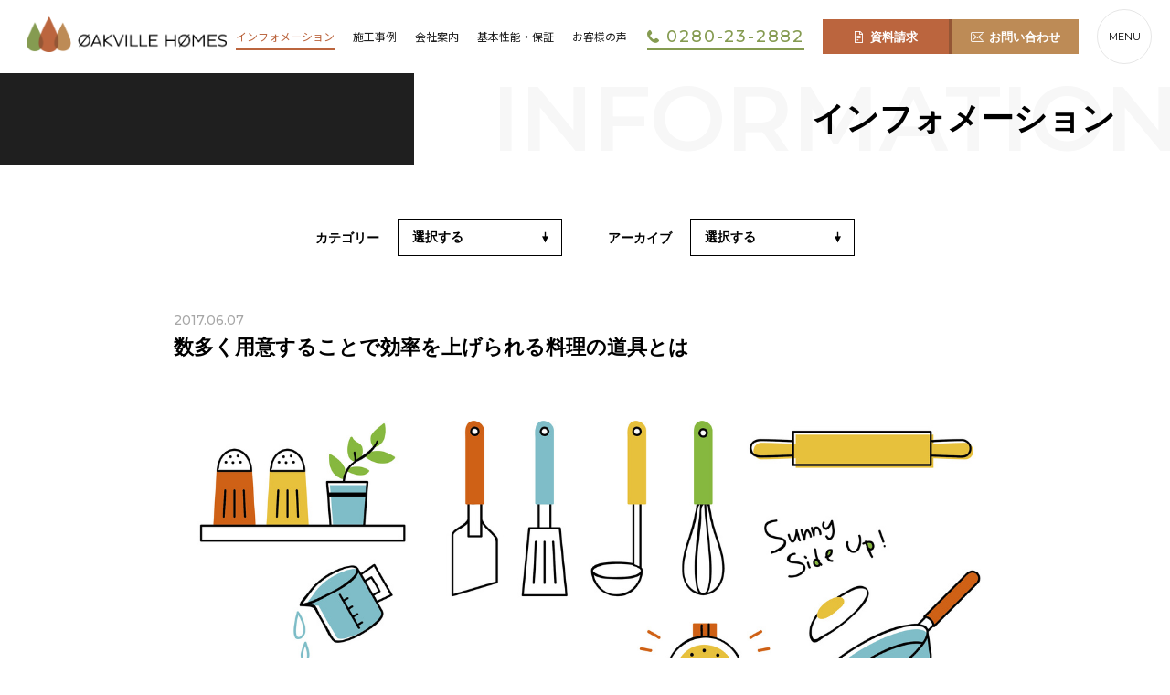

--- FILE ---
content_type: text/html; charset=UTF-8
request_url: https://www.oakvillehomes.jp/info/2017/06/07/1996/
body_size: 31488
content:
<!DOCTYPE html>
<html lang="ja">
<head>
<meta charset="utf-8">
<meta name="description" content="オークヴィルホームズのオープンハウス開催についてや、モデルハウスオープン開催情報などを掲載しています。その他お知らせやニュースもご確認いただけます。">
<meta property="og:title" content="数多く用意することで効率を上げられる料理の道具とは | 株式会社オークヴィルホームズ">
<meta property="og:type" content="article">
<meta property="og:site_name" content="株式会社オークヴィルホームズ">
<meta property="og:description" content="オークヴィルホームズのオープンハウス開催についてや、モデルハウスオープン開催情報などを掲載しています。その他お知らせやニュースもご確認いただけます。">
<meta property="og:url" content="https://www.oakvillehomes.jp/info/2017/06/07/1996/">
<meta property="og:image" content="https://www.oakvillehomes.jp/ogp.png">
<meta name="twitter:card" content="summary_large_image">
<meta name="viewport" content="width=device-width,initial-scale=1.0">
<meta name="format-detection" content="telephone=no">
<meta http-equiv="X-UA-Compatible" content="IE=edge">
<title>数多く用意することで効率を上げられる料理の道具とは | 株式会社オークヴィルホームズ</title>
<link rel="shortcut icon" href="/favicon.ico">
<link rel="stylesheet" media="all" href="/assets/css/main.css">
<link href="https://fonts.googleapis.com/css2?family=Montserrat:wght@400;500;600;700&family=Noto+Sans+JP&display=swap" rel="stylesheet">
<!-- Google Tag Manager -->
<script>(function(w,d,s,l,i){w[l]=w[l]||[];w[l].push({'gtm.start':
new Date().getTime(),event:'gtm.js'});var f=d.getElementsByTagName(s)[0],
j=d.createElement(s),dl=l!='dataLayer'?'&l='+l:'';j.async=true;j.src=
'https://www.googletagmanager.com/gtm.js?id='+i+dl;f.parentNode.insertBefore(j,f);
})(window,document,'script','dataLayer','GTM-NBCRCV6B');</script>
<!-- End Google Tag Manager -->
<script async src="https://beacon.digima.com/v2/bootstrap/d0b-SldPSk1JUE9ZT3xHQ0dEWXlQTmlFbXJ2MUZoS2M2TQ"></script>
<meta name="cdp-version" content="1.1.5" />		<style type="text/css" id="wp-custom-css">
			.mw_wp_form select {
	border: 1px solid #DBDBDB;
	padding: 10px;
	appearance: auto;
    -webkit-appearance: auto;
}		</style>
		</head>
<body class="page-info detail-info">
<!-- Google Tag Manager (noscript) -->
<noscript><iframe src="https://www.googletagmanager.com/ns.html?id=GTM-NBCRCV6B"
height="0" width="0" style="display:none;visibility:hidden"></iframe></noscript>
<!-- End Google Tag Manager (noscript) -->
<div id="wrapper">

<header class="header">
	<h1 class="header__logo"><a href="/">オークヴィルホームズに関するお知らせやオープンハウス開催についてや、モデルハウスオープン開催情報などをご確認いただけるページです</a></h1>
	<div class="header__inner">
		<nav class="header__nav">
			<ul class="header__nav__list">
				<li class="is-current"><a href="/info/">インフォメーション</a></li>
				<li><a href="/works/">施工事例</a></li>
				<li><a href="/about/">会社案内</a></li>
				<li><a href="/makehouse/">基本性能・保証</a></li>
				<li><a href="/voice/">お客様の声</a></li>
			</ul>
		</nav>
		<div class="header__contact">
			<a href="tel:0280232882" class="h-tel"><span class="num">0280-23-2882</span></a>
			<a href="/request/" class="h-request"><span>資料請求</span></a>
			<a href="/contact/" class="h-contact"><span>お問い合わせ</span></a>
		</div>
		<button class="header__menu"><span class="txt">MENU</span></button>
	</div>
</header>
<div class="m-header">
	<div class="m-header__logo"><a href="/">OKAVILLE HOMES</a></div>
	<button class="m-header__menu"></button>
	<div class="m-header__left">
		<div class="h-sns pc-hidden">
			<ul class="h-sns__list">
				<li class="instagram"><a href="https://www.instagram.com/oakvillehomes1992/" target="_blank"><img src="/assets/imgs/common/icon-instagram.png" alt="instagram"></a></li>
				<li class="youtube"><a href="https://www.youtube.com/channel/UC1e51h50bRsdUROubK2SDfA" target="_blank"><img src="/assets/imgs/common/icon-youtube.png" alt="youtube"></a></li>
				<li class="line"><a href="https://liff.line.me/1645278921-kWRPP32q/?accountId=240wgqiy" target="_blank"><img src="/assets/imgs/common/icon-line.png" alt="line"></a></li>
				<li class="pinterest"><a href="https://www.pinterest.jp/oakvillehomesinfo/" target="_blank"><img src="/assets/imgs/common/icon-pinterest.png" alt="pinterest"></a></li>
			</ul>
		</div>
		<div class="m-header__list">
			<ul>
				<li class="tbsp-hidden"><a href="/"><p class="en">HOME</p><span class="jp">ホーム</span></a></li>
				<li class="is-current"><a href="/info/"><p class="en">INFORMATION</p><span class="jp">インフォメーション</span></a></li>
				<li><a href="/works/"><p class="en">WORKS</p><span class="jp">施工事例</span></a></li>
				<li><a href="/about/"><p class="en">ABOUT</p><span class="jp">会社案内</span></a></li>
				<li><a href="/makehouse/"><p class="en">MAKE HOUSE</p><span class="jp">基本性能・保証</span></a></li>
			</ul>
			<ul>
				<li><a href="https://salmon569230.studio.site/" target="_blank"><p class="en">STORE</p><span class="jp icon">店舗</span></a></li>
				<li><a href="/voice/"><p class="en">VOICE</p><span class="jp">お客様の声</span></a></li>
				<li><a href="https://www.athome.co.jp/list/estate/buk/ks14/100077" target="_blank"><p class="en">PROPERTY</p><span class="jp icon">分譲宅地・土地情報</span></a></li>
				<li><a href="/linden/"><p class="en">LINDEN</p><span class="jp">セレクトショップ</span></a></li>
				<li><a href="https://oakvillehomes-saiyou.com/" target="_blank"><p class="en">RECRUIT</p><span class="jp icon">求人情報</span></a></li>
			</ul>
		</div>
	</div>
	<div class="m-header__right">
		<div class="m-header__inner">
			<dl class="m-header__address">
				<dt>株式会社オークヴィルホームズ</dt>
				<dd>古河本店：<br class="pc-hidden">〒306-0233　茨城県古河市西牛谷1638</dd>
			</dl>
			<div class="m-header__contact">
				<p><a href="tel:0280232882" class="m-header__tel">0280-23-2882</a><br><span class="m-header__text">FAX：0280-30-5080</span></p>
				<a href="#schedule" class="m-h-schedule ss">営業スケジュール</a>
			</div>
			<ul class="m-header__other-store">
				<li>つくばoffice：<br class="pc-hidden">〒300-2668　茨城県つくば市上河原崎元宮本42-7（かみかわA28街区3）エルドール101号室<br><a href="tel:0298466611">TEL：029-846-6611</a>　FAX：029-846-6612</li>
			</ul>
			<p class="m-header__text">受付時間 9:00～18:00 / 定休日 水曜・会社指定日</p>
			<div class="m-header__btn">
				<a href="/request/" class="m-h-request"><span>資料請求</span></a>
				<a href="/contact/" class="m-h-contact"><span>お問い合わせ</span></a>
			</div>
			<div class="m-header__link">
				<ul class="m-header__sns">
					<li class="instagram"><a href="https://www.instagram.com/oakvillehomes1992/" target="_blank">instagram</a></li>
					<li class="youtube"><a href="https://www.youtube.com/channel/UC1e51h50bRsdUROubK2SDfA" target="_blank">youtube</a></li>
					<li class="line"><a href="https://liff.line.me/1645278921-kWRPP32q/?accountId=240wgqiy" target="_blank">LINE</a></li>
					<li class="pinterest"><a href="https://www.pinterest.jp/oakvillehomesinfo/" target="_blank">pinterest</a></li>
					<!-- <li class="twitter"><a href="https://twitter.com/oakville__homes" target="_blank">twitter</a></li> -->
				</ul>
			</div>
			<ul class="m-header__banner">
				<li><a href="/info/category/openhaouse/"><img src="/assets/imgs/common/banner_1.jpg" alt="OPEN HOUSE"></a></li>
				<li><a href="https://www.instagram.com/oakville_journal/" target="_blank" class="item__link blank"><img src="/assets/imgs/common/banner_2.jpg" alt="instagramサブアカウント スタッフによる家づくりと暮らしのヒント"></a></li>
			</ul>
		</div>
	</div>
</div>
<main class="main">
	<div class="pagetitle">
		<h2 class="pagetitle__ttl"><span class="en">INFORMATION</span><span class="jp"><span>インフォメーション</span></span></h2>
	</div>
	<div class="m-archive">
		<dl class="m-archive__item">
			<dt>カテゴリー</dt>
			<dd>
				<select onchange="document.location.href=this.options[this.selectedIndex].value;">
					<option value="" selected disabled>選択する</option>
					<option value="https://www.oakvillehomes.jp/info/">すべての記事</option>
					<option value="https://www.oakvillehomes.jp/info/category/%e3%83%a2%e3%83%87%e3%83%ab%e3%83%8f%e3%82%a6%e3%82%b9%e5%a3%b2%e5%8d%b4%e6%83%85%e5%a0%b1/">モデルハウス売却情報</option>
					<option value="https://www.oakvillehomes.jp/info/category/%e5%a3%b2%e5%9c%b0%e6%83%85%e5%a0%b1/">売地情報</option>
					<option value="https://www.oakvillehomes.jp/info/category/%e3%83%a2%e3%83%87%e3%83%ab%e3%83%8f%e3%82%a6%e3%82%b9/">モデルハウス</option>
					<option value="https://www.oakvillehomes.jp/info/category/news/">ニュース</option>
					<option value="https://www.oakvillehomes.jp/info/category/openhaouse/">オープンハウス</option>
				</select>
			</dd>
		</dl>
		<dl class="m-archive__item">
			<dt>アーカイブ</dt>
			<dd>
				<select onchange="document.location.href=this.options[this.selectedIndex].value;">
					<option value="" selected>選択する</option>
					<option value="https://www.oakvillehomes.jp/info/">全ての日付</option>
	<option value='https://www.oakvillehomes.jp/info/2026/01/'> 2026年1月 </option>
	<option value='https://www.oakvillehomes.jp/info/2025/12/'> 2025年12月 </option>
	<option value='https://www.oakvillehomes.jp/info/2025/11/'> 2025年11月 </option>
	<option value='https://www.oakvillehomes.jp/info/2025/09/'> 2025年9月 </option>
	<option value='https://www.oakvillehomes.jp/info/2025/08/'> 2025年8月 </option>
	<option value='https://www.oakvillehomes.jp/info/2025/03/'> 2025年3月 </option>
	<option value='https://www.oakvillehomes.jp/info/2024/07/'> 2024年7月 </option>
	<option value='https://www.oakvillehomes.jp/info/2024/05/'> 2024年5月 </option>
	<option value='https://www.oakvillehomes.jp/info/2023/04/'> 2023年4月 </option>
	<option value='https://www.oakvillehomes.jp/info/2022/11/'> 2022年11月 </option>
	<option value='https://www.oakvillehomes.jp/info/2022/10/'> 2022年10月 </option>
	<option value='https://www.oakvillehomes.jp/info/2022/09/'> 2022年9月 </option>
	<option value='https://www.oakvillehomes.jp/info/2022/08/'> 2022年8月 </option>
	<option value='https://www.oakvillehomes.jp/info/2022/07/'> 2022年7月 </option>
	<option value='https://www.oakvillehomes.jp/info/2022/06/'> 2022年6月 </option>
	<option value='https://www.oakvillehomes.jp/info/2022/05/'> 2022年5月 </option>
	<option value='https://www.oakvillehomes.jp/info/2022/04/'> 2022年4月 </option>
	<option value='https://www.oakvillehomes.jp/info/2022/03/'> 2022年3月 </option>
	<option value='https://www.oakvillehomes.jp/info/2022/02/'> 2022年2月 </option>
	<option value='https://www.oakvillehomes.jp/info/2022/01/'> 2022年1月 </option>
	<option value='https://www.oakvillehomes.jp/info/2021/12/'> 2021年12月 </option>
	<option value='https://www.oakvillehomes.jp/info/2021/11/'> 2021年11月 </option>
	<option value='https://www.oakvillehomes.jp/info/2021/10/'> 2021年10月 </option>
	<option value='https://www.oakvillehomes.jp/info/2021/09/'> 2021年9月 </option>
	<option value='https://www.oakvillehomes.jp/info/2021/08/'> 2021年8月 </option>
	<option value='https://www.oakvillehomes.jp/info/2021/07/'> 2021年7月 </option>
	<option value='https://www.oakvillehomes.jp/info/2021/06/'> 2021年6月 </option>
	<option value='https://www.oakvillehomes.jp/info/2021/05/'> 2021年5月 </option>
	<option value='https://www.oakvillehomes.jp/info/2021/04/'> 2021年4月 </option>
	<option value='https://www.oakvillehomes.jp/info/2021/03/'> 2021年3月 </option>
	<option value='https://www.oakvillehomes.jp/info/2021/02/'> 2021年2月 </option>
	<option value='https://www.oakvillehomes.jp/info/2021/01/'> 2021年1月 </option>
	<option value='https://www.oakvillehomes.jp/info/2020/12/'> 2020年12月 </option>
	<option value='https://www.oakvillehomes.jp/info/2020/11/'> 2020年11月 </option>
	<option value='https://www.oakvillehomes.jp/info/2020/10/'> 2020年10月 </option>
	<option value='https://www.oakvillehomes.jp/info/2020/09/'> 2020年9月 </option>
	<option value='https://www.oakvillehomes.jp/info/2020/08/'> 2020年8月 </option>
	<option value='https://www.oakvillehomes.jp/info/2020/07/'> 2020年7月 </option>
	<option value='https://www.oakvillehomes.jp/info/2020/06/'> 2020年6月 </option>
	<option value='https://www.oakvillehomes.jp/info/2020/05/'> 2020年5月 </option>
	<option value='https://www.oakvillehomes.jp/info/2020/04/'> 2020年4月 </option>
	<option value='https://www.oakvillehomes.jp/info/2020/03/'> 2020年3月 </option>
	<option value='https://www.oakvillehomes.jp/info/2020/02/'> 2020年2月 </option>
	<option value='https://www.oakvillehomes.jp/info/2020/01/'> 2020年1月 </option>
	<option value='https://www.oakvillehomes.jp/info/2019/12/'> 2019年12月 </option>
	<option value='https://www.oakvillehomes.jp/info/2019/11/'> 2019年11月 </option>
	<option value='https://www.oakvillehomes.jp/info/2019/10/'> 2019年10月 </option>
	<option value='https://www.oakvillehomes.jp/info/2019/09/'> 2019年9月 </option>
	<option value='https://www.oakvillehomes.jp/info/2019/08/'> 2019年8月 </option>
	<option value='https://www.oakvillehomes.jp/info/2019/07/'> 2019年7月 </option>
	<option value='https://www.oakvillehomes.jp/info/2019/06/'> 2019年6月 </option>
	<option value='https://www.oakvillehomes.jp/info/2019/05/'> 2019年5月 </option>
	<option value='https://www.oakvillehomes.jp/info/2019/04/'> 2019年4月 </option>
	<option value='https://www.oakvillehomes.jp/info/2019/03/'> 2019年3月 </option>
	<option value='https://www.oakvillehomes.jp/info/2019/02/'> 2019年2月 </option>
	<option value='https://www.oakvillehomes.jp/info/2019/01/'> 2019年1月 </option>
	<option value='https://www.oakvillehomes.jp/info/2018/12/'> 2018年12月 </option>
	<option value='https://www.oakvillehomes.jp/info/2018/11/'> 2018年11月 </option>
	<option value='https://www.oakvillehomes.jp/info/2018/10/'> 2018年10月 </option>
	<option value='https://www.oakvillehomes.jp/info/2018/09/'> 2018年9月 </option>
	<option value='https://www.oakvillehomes.jp/info/2018/08/'> 2018年8月 </option>
	<option value='https://www.oakvillehomes.jp/info/2018/07/'> 2018年7月 </option>
	<option value='https://www.oakvillehomes.jp/info/2018/06/'> 2018年6月 </option>
	<option value='https://www.oakvillehomes.jp/info/2018/04/'> 2018年4月 </option>
	<option value='https://www.oakvillehomes.jp/info/2018/03/'> 2018年3月 </option>
	<option value='https://www.oakvillehomes.jp/info/2018/02/'> 2018年2月 </option>
	<option value='https://www.oakvillehomes.jp/info/2018/01/'> 2018年1月 </option>
	<option value='https://www.oakvillehomes.jp/info/2017/12/'> 2017年12月 </option>
	<option value='https://www.oakvillehomes.jp/info/2017/07/'> 2017年7月 </option>
	<option value='https://www.oakvillehomes.jp/info/2017/06/'> 2017年6月 </option>
	<option value='https://www.oakvillehomes.jp/info/2017/05/'> 2017年5月 </option>
	<option value='https://www.oakvillehomes.jp/info/2017/04/'> 2017年4月 </option>
	<option value='https://www.oakvillehomes.jp/info/2017/03/'> 2017年3月 </option>
	<option value='https://www.oakvillehomes.jp/info/2017/02/'> 2017年2月 </option>
	<option value='https://www.oakvillehomes.jp/info/2017/01/'> 2017年1月 </option>
	<option value='https://www.oakvillehomes.jp/info/2016/12/'> 2016年12月 </option>
	<option value='https://www.oakvillehomes.jp/info/2016/11/'> 2016年11月 </option>
	<option value='https://www.oakvillehomes.jp/info/2016/10/'> 2016年10月 </option>
	<option value='https://www.oakvillehomes.jp/info/2016/08/'> 2016年8月 </option>
				</select>
			</dd>
		</dl>
	</div>	<section class="section detail detail-info js-easing">
		<div class="section__body ease-1">
			<div class="detail__meta">
				<p class="detail__date">2017.06.07</p>
				<ul class="detail__cat">
				</ul>
			</div>
			<h3 class="detail__ttl">数多く用意することで効率を上げられる料理の道具とは</h3>
			<div class="detail__body">
<p><img loading="lazy" width="1378" height="1378" class="alignnone size-full wp-image-1997" src="/uploads/2020/08/20170607.jpg" alt="" />料理の道具を必要な数だけ用意することは、効率のよい作業の基本です。なぜなら、調理器具を必要以上に数多く揃えると目的に合った器具を探したり選んだりするとき、またそれらを片付ける際にも時間がかかってしまうからです。しかし、料理道具の中にはまとまった数を用意することで作業の効率を上げることのできるものも存在します。<br />
ここでは、ある程度の数を用意したほうがよい料理の道具や、そうした場合のメリットを紹介します。</p>
<dl class="detail__index">	<dt>INDEX</dt>
	<dd>
		<ul>
			<li class="index-l"><a href="#anc1" class="ss">1.最小限の道具で料理する場合のデメリット</a></li>
			<li class="index-l"><a href="#anc2" class="ss">2.数多く用意したほうが良い料理の道具</a></li>
			<li class="index-m"><a href="#anc3" class="ss">2-1.菜箸</a></li>
			<li class="index-m"><a href="#anc4" class="ss">2-2.計量スプーン</a></li>
			<li class="index-m"><a href="#anc5" class="ss">2-3.計量カップ</a></li>
			<li class="index-m"><a href="#anc6" class="ss">2-4.ボウル</a></li>
			<li class="index-l"><a href="#anc7" class="ss">3.数を用意した場合の効率のよい使い方</a></li>
			<li class="index-m"><a href="#anc8" class="ss">3-1.同じもので揃える</a></li>
			<li class="index-m"><a href="#anc9" class="ss">3-2.積み重ねられるもので揃える</a></li>
			<li class="index-l"><a href="#anc10" class="ss">まとめ</a></li>
		</ul>
	</dd>
</dl>
<p>&nbsp;</p>
<h2 id="anc1">1.最小限の道具で料理する場合のデメリット</h2>
<p>必要最少限の道具だけで料理するときを想像してみてください。例えば炒めものとスープを作るとき、フライパンと鍋、菜箸や計量スプーンなどを一通り用意した場合です。道具は最小限の数だけであるためキッチンはすっきりしており、必要になったものは取り出しやすくなっているでしょう。探す手間や片付ける時間も抑えられるため、全体的に効率よく料理できるように思えます。</p>
<p>しかし、合わせ調味料を作るときや炒めものとスープの調理を同時に行う場合はどうでしょうか。いくつかの調味料を計って混ぜ合わせるとき、計量スプーンが1つしかないと、ビンなどに詰められた調味料を取り出す場合それぞれが混ざりあってしまいます。また、同時に複数の料理を作る際、同じ菜箸やヘラを使えばそれぞれの味に影響を与えてしまいます。</p>
<p>これを防ぐためには道具を使うたびに洗う・拭くといった作業を繰り返す必要があります。しかし、こうした作業はそれ自体が積み重なって大きな手間になるだけでなく、料理の手順を中断してしまうことで全体的な効率を損ねることにつながります。料理をするさい繰り返し使う道具が1つだけしかない場合、こうしたデメリットが探しやすさ・選びやすさなどのメリットより大きくなることがあるのです。</p>
<h2 id="anc2">2.数多く用意したほうが良い料理の道具</h2>
<p>このような問題は、料理において繰り返し使う道具を複数用意することで解決できます。こうした何度も使う道具は、数を多めに用意して作業ごとに使い替え、まとめて洗ったほうが効率的です。複数用意することで、計量や調味料の混ぜ合わせなど料理の様々な場面で活用できる道具のいくつかを紹介します。</p>
<h3 id="anc3">2-1.菜箸</h3>
<p>菜箸は煮る・焼く・茹でるなど基本的な調理の多くで使うものです。様々な場面で出番のある道具だからこそ、使い分けることで大きな効果が期待できます。同時に複数の調理を進める際の手間を省けるだけでなく、蒸し器に渡して温度を調整する、吹きこぼれ防止に鍋にのせるといった小技を使いつつ他の料理も進めることができるメリットもあります。</p>
<h3 id="anc4">2-2.計量スプーン</h3>
<p>計量スプーンもまた、菜箸と同様に出番の多い道具です。計量スプーンは単によく使うというだけでなく、主に調味料を扱うという性質上、洗う・乾かすといった作業を他の調理器具よりも丁寧に行う必要があり、その分の手間もかかります。調味料はその保存において、他のものとは混ざらないようにする必要があったり、水気のあるもので触るべきではなかったりするからです。水分による腐敗や変質に注意すべきものの例としては、味噌やびん詰めの調味料、ハチミツなどが挙げられます。</p>
<p>計量スプーンを複数用意することは手間を軽減することになるほか、調味料の腐敗や状態の悪化を防ぎより安全で美味しい料理を作ることにもつながります。</p>
<h3 id="anc5">2-3.計量カップ</h3>
<p>計量カップは量を計るだけでなく、そのまま鍋やフライパンに注ぐことができる便利さが特長です。計量カップをいくつか用意しておくことで、複数の材料の量を計ったあと、料理で使うときまですぐに使える形で貯めておくことができます。使うときになってから計量するのと比べ、スムーズな流れで調理を進めることができるため効率的です。</p>
<h3 id="anc6">2-4.ボウル</h3>
<p>切り分けた材料を置いておくことから水切り、レンジや湯せんによる加熱まで多様な使い方のできるボウルは調理において必須ともいえる道具です。これもまた料理において繰り返し使うもので、複数用意することで調理の効率化が期待できます。</p>
<p>ボウルが数多くあれば、上に述べたようないくつかの使い方を並行して行えるほか、材料を小分けにしやすくなるという効果があります。材料を使うタイミングや料理法によって分けておくことで、調理をスムーズに行えるようになるだけでなく作業上のミスを防止することもできます。</p>
<h2 id="anc7">3.数を用意した場合の効率のよい使い方</h2>
<p>上に述べたように料理の道具を複数用意することには作業の効率化につながる様々な効果が期待できます。しかし、最初に述べた通り数多くの道具は探す・選ぶ・片付けるといった作業にかかる時間を増やし、料理の効率を落とすことにもつながります。最小限の調理器具を使うことにも一定のメリットがあり、できる限りこの2つのメリットを両立することが望ましいものです。</p>
<p>そこで、料理の道具を数多く揃える場合に効率がよく、調理器具の多さからくるデメリットを抑えられる使い方を紹介します。</p>
<h3 id="anc8">3-1.同じもので揃える</h3>
<p>ひとつめの方法は、調理器具ごとに同じものを選んで複数用意しておくことです。寸法が同じものであれば、使用感に慣れるのが早くなるほか、収納する際にも重ねてスペースを節約したり収納場所を同じくすることで探しやすくなったりします。カラーも同じにすることができれば、他のものと区別しやすくなり使いやすさが上がります。また、同じ寸法、形状の道具は洗うときにも便利です。</p>
<h3 id="anc9">3-2.積み重ねられるもので揃える</h3>
<p>同じ商品、またはセットなどになっている道具の場合、重ねて収納できる機能がついていることがあります。そうした機能を活用することで、収納スペースの節約と使うときに探しやすくする効果が期待できます。特にボウルの場合、重ねて収納できるように同じ品物のサイズ違いを多く揃えることで幅のある使い方ができるうえ、収納もしやすくなるためおすすめの使い方です。</p>
<h2 id="anc10">まとめ</h2>
<p>ここまで、複数用意することで効率を上げることのできる調理用具について紹介しました。紹介した道具それぞれの効果はさほど大きなものではありませんが、積み重ねることで大きな効率の向上を期待できます。日々の料理をより効率良くしたいなら、こうした道具を数多く用意してみるのがおすすめです。</p>
			</div>
			<div class="detail__sns">
				<ul>
					<li><div class="fb-like" data-href="https://www.oakvillehomes.jp/info/2017/06/07/1996/" data-layout="button_count" data-action="like" data-show-faces="true" data-share="false"></div></li>
					<li><a class="twitter-share-button" href="https://twitter.com/share" data-dnt="true">ツイート</a></li>
					<li class="pocket"><a data-pocket-label="pocket" data-pocket-count="none" class="pocket-btn" data-lang="en"></a></li>
					<li><div class="line-it-button" data-lang="ja" data-type="share-a" data-ver="3" data-url="https://www.oakvillehomes.jp/info/2017/06/07/1996/" data-color="default" data-size="small" data-count="false" style="display: none;"></div></li>
					<li><a data-pin-do="buttonBookmark" data-pin-lang="en" data-pin-save="false" href="https://www.pinterest.com/pin/create/button/"></a></li>
				</ul>
			</div>
			<div class="m-pager">
				<div class="m-pager__inner">
					<a href="https://www.oakvillehomes.jp/info/2017/06/15/1994/" class="m-pager__prev">PREV</a>
					<a href="/info/" class="m-pager__index">INDEX</a>
					<a href="https://www.oakvillehomes.jp/info/2017/05/29/1999/" class="m-pager__next">NEXT</a>
				</div>
			</div>
		</div>
	</section>
</main>

<section class="section calendar js-easing" id="schedule">
  <div class="section__body">
    <h2 class="calendar__ttl ease-1"><span class="en">CALENDAR</span><span class="jp">カレンダー</span></h2>
    <div class="calendar__body ease-2">
      <div class="calendar__wrap">
        <iframe src="https://calendar.google.com/calendar/embed?height=600&wkst=1&bgcolor=%23ffffff&ctz=Asia%2FTokyo&src=b2FrdmlsbGVob21lcy5pbmZvQGdtYWlsLmNvbQ&src=NjdhZmQxYjY5ODhkMDVjYWVkNGZkYjRiYmUxMTQ2NDBlYTg1MDNmMDBmMjdiY2ExM2Y4ODg5NmNlMGM0MGY3NkBncm91cC5jYWxlbmRhci5nb29nbGUuY29t&src=MGFkYzYzMjVlYzMyMzU3YWViZWJmNzNkMjFlN2ZjM2FhODRkY2JkYmYwNmMwMDE0MWFmZTkzMzZlYjg3MDIxZEBncm91cC5jYWxlbmRhci5nb29nbGUuY29t&src=ODEyYzkxYjc3MmUzYjFhMzA5NWQ4OTBlYzA1NzFkMDYzYjYyNjA5ZGY3NmU4YTNjZDYxZTRiYzg2Y2ZhMTE1NEBncm91cC5jYWxlbmRhci5nb29nbGUuY29t&src=MGIwMWFlYWE1NzdiODI5ODk2Y2I1ZjVlM2FkYWEzNzVkOWIxNmIyNTcyY2IwNjAwMjE1MDBiYTdjZTVjOTJmMUBncm91cC5jYWxlbmRhci5nb29nbGUuY29t&src=ZmZmNDk3Zjc5YTRkYjQwM2ZhMjZhMDI0NGExMWEzMjAxNjI0ODBjZWEwOTBhNTBjZjgxNzUxNmQ3YWJiMjFlNEBncm91cC5jYWxlbmRhci5nb29nbGUuY29t&src=amEuamFwYW5lc2UjaG9saWRheUBncm91cC52LmNhbGVuZGFyLmdvb2dsZS5jb20&color=%23F4511E&color=%233F51B5&color=%23039BE5&color=%23795548&color=%23E4C441&color=%23D50000&color=%237CB342" style="border-width:0" frameborder="0" scrolling="no"></iframe>
      </div>
    </div>
  </div>
</section>

<footer class="footer">
  <a href="#wrapper" class="footer__pagetop ss">PAGE TOP</a>
  <div class="footer__body">
    <div class="footer__left">
      <div class="footer__logo"><a href="/">OKAVILLE HOMES</a></div>
    </div>
    <div class="footer__right">
      <div class="footer__inner">
        <div class="footer__link">
          <p>株式会社オークヴィルホームズ</p>
          <ul class="footer__address">
            <li>古河本店：<br>〒306-0233　茨城県古河市西牛谷1638<br><a href="tel:0280232882" class="tel">0280-23-2882</a><p class="fax">FAX：0280-30-5080</p></li>
            <li>つくばoffice：<br>〒300-2668　茨城県つくば市上河原崎元宮本42-7（かみかわA28街区3）エルドール101号室<br><a href="tel:0298466611">TEL：029-846-6611</a>　<span class="fax">FAX：029-846-6612</span></li>
          </ul>
          <p class="txt">受付時間 9:00～18:00 / 定休日 水曜・会社指定日</p>
        </div>
        <div class="footer__contact">
          <ul class="footer__sns">
            <li class="instagram"><a href="https://www.instagram.com/oakvillehomes1992/" target="_blank">instagram</a></li>
            <li class="youtube"><a href="https://www.youtube.com/channel/UC1e51h50bRsdUROubK2SDfA" target="_blank">youtube</a></li>
            <li class="line"><a href="https://liff.line.me/1645278921-kWRPP32q/?accountId=240wgqiy" target="_blank">LINE</a></li>
            <li class="pinterest"><a href="https://www.pinterest.jp/oakvillehomesinfo/" target="_blank">pinterest</a></li>
            <!-- <li class="twitter"><a href="https://twitter.com/oakville__homes" target="_blank">twitter</a></li> -->
          </ul>
          <div class="footer__btn">
            <a href="/request/" class="f-request"><span>資料請求</span></a>
            <a href="/contact/" class="f-contact"><span>お問い合わせ</span></a>
          </div>
        </div>
        <p class="footer__copyright">© Oakville Homes All Rights Reserved.</p>
      </div>
    </div>
  </div>
</footer>

</div><!-- /#wrapper -->
<!-- js -->
<script src="/assets/js/main.js"></script>
<div id="fb-root"></div>
<script>(function(d, s, id) {
	var js, fjs = d.getElementsByTagName(s)[0];
	if (d.getElementById(id)) return;
	js = d.createElement(s); js.id = id;
	js.src = "//connect.facebook.net/ja_JP/sdk.js#xfbml=1&version=v2.0";
	fjs.parentNode.insertBefore(js, fjs);
}(document, 'script', 'facebook-jssdk'));</script>
<script>window.twttr=(function(d,s,id){var js,fjs=d.getElementsByTagName(s)[0],t=window.twttr||{};if(d.getElementById(id))return;js=d.createElement(s);js.id=id;js.src="https://platform.twitter.com/widgets.js";fjs.parentNode.insertBefore(js,fjs);t._e=[];t.ready=function(f){t._e.push(f);};return t;}(document,"script","twitter-wjs"));</script>
<script type="text/javascript">!function(d,i){if(!d.getElementById(i)){var j=d.createElement("script");j.id=i;j.src="https://widgets.getpocket.com/v1/j/btn.js?v=1";var w=d.getElementById(i);d.body.appendChild(j);}}(document,"pocket-btn-js");</script>
<script src="https://d.line-scdn.net/r/web/social-plugin/js/thirdparty/loader.min.js" async="async" defer="defer"></script>
<script async defer src="//assets.pinterest.com/js/pinit.js"></script>
</body>
</html>
